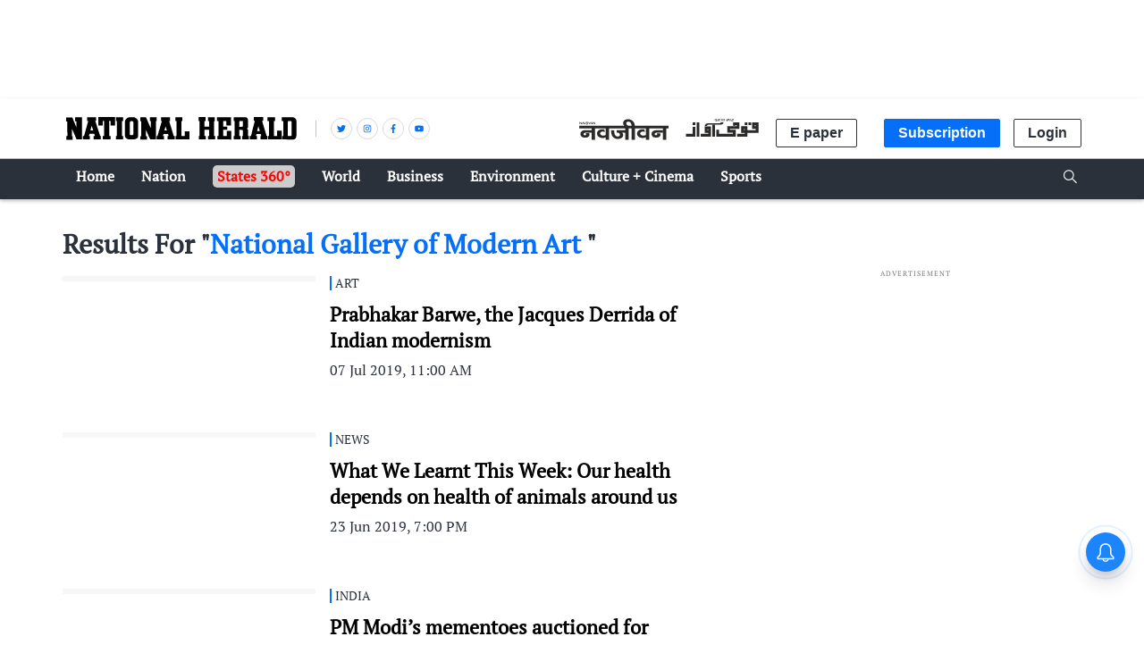

--- FILE ---
content_type: text/html; charset=utf-8
request_url: https://www.google.com/recaptcha/api2/aframe
body_size: 148
content:
<!DOCTYPE HTML><html><head><meta http-equiv="content-type" content="text/html; charset=UTF-8"></head><body><script nonce="UF2nyRR22kGOwnRaSa4Gdw">/** Anti-fraud and anti-abuse applications only. See google.com/recaptcha */ try{var clients={'sodar':'https://pagead2.googlesyndication.com/pagead/sodar?'};window.addEventListener("message",function(a){try{if(a.source===window.parent){var b=JSON.parse(a.data);var c=clients[b['id']];if(c){var d=document.createElement('img');d.src=c+b['params']+'&rc='+(localStorage.getItem("rc::a")?sessionStorage.getItem("rc::b"):"");window.document.body.appendChild(d);sessionStorage.setItem("rc::e",parseInt(sessionStorage.getItem("rc::e")||0)+1);localStorage.setItem("rc::h",'1768408970134');}}}catch(b){}});window.parent.postMessage("_grecaptcha_ready", "*");}catch(b){}</script></body></html>

--- FILE ---
content_type: application/javascript; charset=UTF-8
request_url: https://www.nationalheraldindia.com/cdn-cgi/challenge-platform/h/g/scripts/jsd/fc21b7e0d793/main.js?
body_size: 4655
content:
window._cf_chl_opt={oPNF3:'g'};~function(w6,l,i,E,g,O,R,z,x){w6=D,function(S,e,wv,w5,y,J){for(wv={S:438,e:491,y:484,J:380,F:389,T:477,N:407,n:406},w5=D,y=S();!![];)try{if(J=-parseInt(w5(wv.S))/1+parseInt(w5(wv.e))/2+parseInt(w5(wv.y))/3+parseInt(w5(wv.J))/4+parseInt(w5(wv.F))/5+-parseInt(w5(wv.T))/6+parseInt(w5(wv.N))/7*(-parseInt(w5(wv.n))/8),J===e)break;else y.push(y.shift())}catch(F){y.push(y.shift())}}(h,144195),l=this||self,i=l[w6(420)],E=function(wT,wF,wI,wc,wL,wX,w7,e,y,J){return wT={S:416,e:405},wF={S:398,e:398,y:381,J:398,F:398,T:404,N:426},wI={S:473},wc={S:476},wL={S:473,e:426,y:470,J:457,F:443,T:470,N:457,n:470,k:457,s:443,A:476,a:381,V:476,U:398,m:381,Z:381,K:476,Q:476,W:398,B:381,d:404},wX={S:440,e:426},w7=w6,e=String[w7(wT.S)],y={'h':function(F){return null==F?'':y.g(F,6,function(T,w8){return w8=D,w8(wX.S)[w8(wX.e)](T)})},'g':function(F,T,N,w9,s,A,V,U,Z,K,Q,W,B,w0,w1,w2,w3,w4){if(w9=w7,null==F)return'';for(A={},V={},U='',Z=2,K=3,Q=2,W=[],B=0,w0=0,w1=0;w1<F[w9(wL.S)];w1+=1)if(w2=F[w9(wL.e)](w1),Object[w9(wL.y)][w9(wL.J)][w9(wL.F)](A,w2)||(A[w2]=K++,V[w2]=!0),w3=U+w2,Object[w9(wL.T)][w9(wL.N)][w9(wL.F)](A,w3))U=w3;else{if(Object[w9(wL.n)][w9(wL.k)][w9(wL.s)](V,U)){if(256>U[w9(wL.A)](0)){for(s=0;s<Q;B<<=1,w0==T-1?(w0=0,W[w9(wL.a)](N(B)),B=0):w0++,s++);for(w4=U[w9(wL.V)](0),s=0;8>s;B=w4&1|B<<1.41,T-1==w0?(w0=0,W[w9(wL.a)](N(B)),B=0):w0++,w4>>=1,s++);}else{for(w4=1,s=0;s<Q;B=B<<1|w4,T-1==w0?(w0=0,W[w9(wL.a)](N(B)),B=0):w0++,w4=0,s++);for(w4=U[w9(wL.A)](0),s=0;16>s;B=B<<1.95|w4&1.55,T-1==w0?(w0=0,W[w9(wL.a)](N(B)),B=0):w0++,w4>>=1,s++);}Z--,Z==0&&(Z=Math[w9(wL.U)](2,Q),Q++),delete V[U]}else for(w4=A[U],s=0;s<Q;B=w4&1.5|B<<1,T-1==w0?(w0=0,W[w9(wL.m)](N(B)),B=0):w0++,w4>>=1,s++);U=(Z--,Z==0&&(Z=Math[w9(wL.U)](2,Q),Q++),A[w3]=K++,String(w2))}if(''!==U){if(Object[w9(wL.T)][w9(wL.k)][w9(wL.s)](V,U)){if(256>U[w9(wL.V)](0)){for(s=0;s<Q;B<<=1,w0==T-1?(w0=0,W[w9(wL.Z)](N(B)),B=0):w0++,s++);for(w4=U[w9(wL.K)](0),s=0;8>s;B=B<<1|w4&1,T-1==w0?(w0=0,W[w9(wL.m)](N(B)),B=0):w0++,w4>>=1,s++);}else{for(w4=1,s=0;s<Q;B=B<<1.36|w4,w0==T-1?(w0=0,W[w9(wL.Z)](N(B)),B=0):w0++,w4=0,s++);for(w4=U[w9(wL.Q)](0),s=0;16>s;B=1.81&w4|B<<1,w0==T-1?(w0=0,W[w9(wL.Z)](N(B)),B=0):w0++,w4>>=1,s++);}Z--,0==Z&&(Z=Math[w9(wL.W)](2,Q),Q++),delete V[U]}else for(w4=A[U],s=0;s<Q;B=B<<1|1.94&w4,T-1==w0?(w0=0,W[w9(wL.B)](N(B)),B=0):w0++,w4>>=1,s++);Z--,0==Z&&Q++}for(w4=2,s=0;s<Q;B=1.7&w4|B<<1,w0==T-1?(w0=0,W[w9(wL.Z)](N(B)),B=0):w0++,w4>>=1,s++);for(;;)if(B<<=1,w0==T-1){W[w9(wL.m)](N(B));break}else w0++;return W[w9(wL.d)]('')},'j':function(F,ww){return ww=w7,null==F?'':F==''?null:y.i(F[ww(wI.S)],32768,function(T,wh){return wh=ww,F[wh(wc.S)](T)})},'i':function(F,T,N,wD,s,A,V,U,Z,K,Q,W,B,w0,w1,w2,w4,w3){for(wD=w7,s=[],A=4,V=4,U=3,Z=[],W=N(0),B=T,w0=1,K=0;3>K;s[K]=K,K+=1);for(w1=0,w2=Math[wD(wF.S)](2,2),Q=1;w2!=Q;w3=W&B,B>>=1,0==B&&(B=T,W=N(w0++)),w1|=Q*(0<w3?1:0),Q<<=1);switch(w1){case 0:for(w1=0,w2=Math[wD(wF.S)](2,8),Q=1;w2!=Q;w3=W&B,B>>=1,B==0&&(B=T,W=N(w0++)),w1|=Q*(0<w3?1:0),Q<<=1);w4=e(w1);break;case 1:for(w1=0,w2=Math[wD(wF.e)](2,16),Q=1;w2!=Q;w3=B&W,B>>=1,B==0&&(B=T,W=N(w0++)),w1|=(0<w3?1:0)*Q,Q<<=1);w4=e(w1);break;case 2:return''}for(K=s[3]=w4,Z[wD(wF.y)](w4);;){if(w0>F)return'';for(w1=0,w2=Math[wD(wF.J)](2,U),Q=1;Q!=w2;w3=B&W,B>>=1,B==0&&(B=T,W=N(w0++)),w1|=(0<w3?1:0)*Q,Q<<=1);switch(w4=w1){case 0:for(w1=0,w2=Math[wD(wF.S)](2,8),Q=1;w2!=Q;w3=W&B,B>>=1,B==0&&(B=T,W=N(w0++)),w1|=Q*(0<w3?1:0),Q<<=1);s[V++]=e(w1),w4=V-1,A--;break;case 1:for(w1=0,w2=Math[wD(wF.F)](2,16),Q=1;w2!=Q;w3=W&B,B>>=1,B==0&&(B=T,W=N(w0++)),w1|=(0<w3?1:0)*Q,Q<<=1);s[V++]=e(w1),w4=V-1,A--;break;case 2:return Z[wD(wF.T)]('')}if(0==A&&(A=Math[wD(wF.J)](2,U),U++),s[w4])w4=s[w4];else if(V===w4)w4=K+K[wD(wF.N)](0);else return null;Z[wD(wF.y)](w4),s[V++]=K+w4[wD(wF.N)](0),A--,K=w4,0==A&&(A=Math[wD(wF.J)](2,U),U++)}}},J={},J[w7(wT.e)]=y.h,J}(),g={},g[w6(449)]='o',g[w6(488)]='s',g[w6(403)]='u',g[w6(469)]='z',g[w6(399)]='n',g[w6(414)]='I',g[w6(418)]='b',O=g,l[w6(453)]=function(S,y,J,F,wa,wA,ws,wy,N,s,A,V,U,Z){if(wa={S:489,e:432,y:461,J:489,F:452,T:433,N:408,n:433,k:408,s:424,A:402,a:473,V:417,U:431},wA={S:383,e:473,y:410},ws={S:470,e:457,y:443,J:381},wy=w6,y===null||y===void 0)return F;for(N=M(y),S[wy(wa.S)][wy(wa.e)]&&(N=N[wy(wa.y)](S[wy(wa.J)][wy(wa.e)](y))),N=S[wy(wa.F)][wy(wa.T)]&&S[wy(wa.N)]?S[wy(wa.F)][wy(wa.n)](new S[(wy(wa.k))](N)):function(K,wJ,Q){for(wJ=wy,K[wJ(wA.S)](),Q=0;Q<K[wJ(wA.e)];K[Q]===K[Q+1]?K[wJ(wA.y)](Q+1,1):Q+=1);return K}(N),s='nAsAaAb'.split('A'),s=s[wy(wa.s)][wy(wa.A)](s),A=0;A<N[wy(wa.a)];V=N[A],U=j(S,y,V),s(U)?(Z=U==='s'&&!S[wy(wa.V)](y[V]),wy(wa.U)===J+V?T(J+V,U):Z||T(J+V,y[V])):T(J+V,U),A++);return F;function T(K,Q,wt){wt=D,Object[wt(ws.S)][wt(ws.e)][wt(ws.y)](F,Q)||(F[Q]=[]),F[Q][wt(ws.J)](K)}},R=w6(444)[w6(390)](';'),z=R[w6(424)][w6(402)](R),l[w6(396)]=function(S,y,wU,wl,J,F,T,N){for(wU={S:462,e:473,y:473,J:388,F:381,T:423},wl=w6,J=Object[wl(wU.S)](y),F=0;F<J[wl(wU.e)];F++)if(T=J[F],T==='f'&&(T='N'),S[T]){for(N=0;N<y[J[F]][wl(wU.y)];-1===S[T][wl(wU.J)](y[J[F]][N])&&(z(y[J[F]][N])||S[T][wl(wU.F)]('o.'+y[J[F]][N])),N++);}else S[T]=y[J[F]][wl(wU.T)](function(n){return'o.'+n})},x=X(),c();function M(S,wk,we,e){for(wk={S:461,e:462,y:386},we=w6,e=[];null!==S;e=e[we(wk.S)](Object[we(wk.e)](S)),S=Object[we(wk.y)](S));return e}function c(h4,h3,h1,wG,S,e,y,J,F){if(h4={S:451,e:478,y:428,J:435,F:494,T:459,N:395},h3={S:428,e:435,y:395},h1={S:492},wG=w6,S=l[wG(h4.S)],!S)return;if(!C())return;(e=![],y=S[wG(h4.e)]===!![],J=function(wY,T){if(wY=wG,!e){if(e=!![],!C())return;T=o(),v(T.r,function(N){I(S,N)}),T.e&&L(wY(h1.S),T.e)}},i[wG(h4.y)]!==wG(h4.J))?J():l[wG(h4.F)]?i[wG(h4.F)](wG(h4.T),J):(F=i[wG(h4.N)]||function(){},i[wG(h4.N)]=function(wu){wu=wG,F(),i[wu(h3.S)]!==wu(h3.e)&&(i[wu(h3.y)]=F,J())})}function I(y,J,h5,wC,F,T){if(h5={S:478,e:427,y:393,J:498,F:471,T:468,N:427,n:450,k:483,s:498,A:468,a:485,V:496,U:450},wC=w6,!y[wC(h5.S)])return;J===wC(h5.e)?(F={},F[wC(h5.y)]=wC(h5.J),F[wC(h5.F)]=y.r,F[wC(h5.T)]=wC(h5.N),l[wC(h5.n)][wC(h5.k)](F,'*')):(T={},T[wC(h5.y)]=wC(h5.s),T[wC(h5.F)]=y.r,T[wC(h5.A)]=wC(h5.a),T[wC(h5.V)]=J,l[wC(h5.U)][wC(h5.k)](T,'*'))}function h(h6){return h6='_cf_chl_opt,oPNF3,postMessage,290703UAJRhD,error,errorInfoObject,clientInformation,string,Object,randomUUID,162708dZPSdv,error on cf_chl_props,log,addEventListener,iframe,detail,random,cloudflare-invisible,291556urYngJ,push,tabIndex,sort,[native code],open,getPrototypeOf,style,indexOf,1207905HzMGew,split,onerror,/b/ov1/0.019741385439184387:1768408206:jQ0t6O_vFIG3W-i6O6YHi_0ClBmWb9RRDlJ0eAwXTew/,source,ntYsJ1,onreadystatechange,oxFY5,stringify,pow,number,UHTeq3,function,bind,undefined,join,zeSDgsAtQZ,16FBhBzm,42602zSvZPA,Set,syUs3,splice,/cdn-cgi/challenge-platform/h/,createElement,xhr-error,bigint,jCNy9,fromCharCode,isNaN,boolean,onload,document,contentWindow,contentDocument,map,includes,chctx,charAt,success,readyState,/jsd/oneshot/fc21b7e0d793/0.019741385439184387:1768408206:jQ0t6O_vFIG3W-i6O6YHi_0ClBmWb9RRDlJ0eAwXTew/,appendChild,d.cookie,getOwnPropertyNames,from,POST,loading,catch,XMLHttpRequest,236703QElxas,ontimeout,xmaDjnEoH7ZuyAQX+NsGghR8klTt$9WYF1q-Oe6z0KM35piLIfbvVdJ42CcBwSPUr,removeChild,display: none,call,_cf_chl_opt;NaZoI3;Bshk0;IzgW1;qzjKa3;GBApq0;giyU9;KutOj0;QgiX4;Khftj4;Lfpaq4;zBhRN3;JSmY9;Ntxi4;oxFY5;TDAZ2;ldLC0,body,http-code:,navigator,jsd,object,parent,__CF$cv$params,Array,Ntxi4,send,GsWUx0,now,hasOwnProperty,floor,DOMContentLoaded,isArray,concat,keys,riYFq1,timeout,HnhLR9,href,Function,event,symbol,prototype,sid,/invisible/jsd,length,status,KljLg4,charCodeAt,597930AdCJGQ,api,toString,location'.split(','),h=function(){return h6},h()}function v(S,e,wp,wd,wB,wW,wH,y,J,F){wp={S:451,e:493,y:481,J:437,F:385,T:434,N:411,n:481,k:482,s:429,A:478,a:464,V:439,U:419,m:391,Z:480,K:480,Q:466,W:466,B:478,d:454,b:405,f:397},wd={S:413},wB={S:474,e:427,y:446,J:474},wW={S:464},wH=w6,y=l[wH(wp.S)],console[wH(wp.e)](l[wH(wp.y)]),J=new l[(wH(wp.J))](),J[wH(wp.F)](wH(wp.T),wH(wp.N)+l[wH(wp.n)][wH(wp.k)]+wH(wp.s)+y.r),y[wH(wp.A)]&&(J[wH(wp.a)]=5e3,J[wH(wp.V)]=function(wj){wj=wH,e(wj(wW.S))}),J[wH(wp.U)]=function(wM){wM=wH,J[wM(wB.S)]>=200&&J[wM(wB.S)]<300?e(wM(wB.e)):e(wM(wB.y)+J[wM(wB.J)])},J[wH(wp.m)]=function(wR){wR=wH,e(wR(wd.S))},F={'t':Y(),'lhr':i[wH(wp.Z)]&&i[wH(wp.K)][wH(wp.Q)]?i[wH(wp.K)][wH(wp.W)]:'','api':y[wH(wp.B)]?!![]:![],'payload':S},J[wH(wp.d)](E[wH(wp.b)](JSON[wH(wp.f)](F)))}function G(S,wZ,wE){return wZ={S:497},wE=w6,Math[wE(wZ.S)]()<S}function o(wm,wi,J,F,T,N,n){wi=(wm={S:412,e:495,y:387,J:442,F:382,T:445,N:430,n:421,k:487,s:447,A:422,a:441},w6);try{return J=i[wi(wm.S)](wi(wm.e)),J[wi(wm.y)]=wi(wm.J),J[wi(wm.F)]='-1',i[wi(wm.T)][wi(wm.N)](J),F=J[wi(wm.n)],T={},T=Ntxi4(F,F,'',T),T=Ntxi4(F,F[wi(wm.k)]||F[wi(wm.s)],'n.',T),T=Ntxi4(F,J[wi(wm.A)],'d.',T),i[wi(wm.T)][wi(wm.a)](J),N={},N.r=T,N.e=null,N}catch(k){return n={},n.r={},n.e=k,n}}function C(wQ,wO,S,e,y){return wQ={S:458,e:456},wO=w6,S=3600,e=Y(),y=Math[wO(wQ.S)](Date[wO(wQ.e)]()/1e3),y-e>S?![]:!![]}function X(wb,wz){return wb={S:490,e:490},wz=w6,crypto&&crypto[wz(wb.S)]?crypto[wz(wb.e)]():''}function Y(wK,wg,S){return wK={S:451,e:458},wg=w6,S=l[wg(wK.S)],Math[wg(wK.e)](+atob(S.t))}function L(F,T,wq,wo,N,n,k,s,A,a,V,U){if(wq={S:415,e:455,y:451,J:411,F:481,T:482,N:392,n:472,k:437,s:385,A:434,a:464,V:439,U:475,m:481,Z:475,K:409,Q:481,W:465,B:481,d:465,b:400,f:463,w0:394,w1:486,w2:425,w3:393,w4:448,h0:454,h1:405},wo=w6,!G(0))return![];n=(N={},N[wo(wq.S)]=F,N[wo(wq.e)]=T,N);try{k=l[wo(wq.y)],s=wo(wq.J)+l[wo(wq.F)][wo(wq.T)]+wo(wq.N)+k.r+wo(wq.n),A=new l[(wo(wq.k))](),A[wo(wq.s)](wo(wq.A),s),A[wo(wq.a)]=2500,A[wo(wq.V)]=function(){},a={},a[wo(wq.U)]=l[wo(wq.m)][wo(wq.Z)],a[wo(wq.K)]=l[wo(wq.Q)][wo(wq.K)],a[wo(wq.W)]=l[wo(wq.B)][wo(wq.d)],a[wo(wq.b)]=l[wo(wq.Q)][wo(wq.f)],a[wo(wq.w0)]=x,V=a,U={},U[wo(wq.w1)]=n,U[wo(wq.w2)]=V,U[wo(wq.w3)]=wo(wq.w4),A[wo(wq.h0)](E[wo(wq.h1)](U))}catch(m){}}function D(w,S,P,e){return w=w-380,P=h(),e=P[w],e}function H(S,e,wN,wS){return wN={S:467,e:470,y:479,J:443,F:388,T:384},wS=w6,e instanceof S[wS(wN.S)]&&0<S[wS(wN.S)][wS(wN.e)][wS(wN.y)][wS(wN.J)](e)[wS(wN.F)](wS(wN.T))}function j(S,e,y,wr,wP,J,F){wP=(wr={S:449,e:401,y:436,J:452,F:460},w6);try{J=e[y]}catch(T){return'i'}if(null==J)return void 0===J?'u':'x';if(wP(wr.S)==typeof J)try{if(wP(wr.e)==typeof J[wP(wr.y)])return J[wP(wr.y)](function(){}),'p'}catch(N){}return S[wP(wr.J)][wP(wr.F)](J)?'a':J===S[wP(wr.J)]?'C':J===!0?'T':!1===J?'F':(F=typeof J,wP(wr.e)==F?H(S,J)?'N':'f':O[F]||'?')}}()